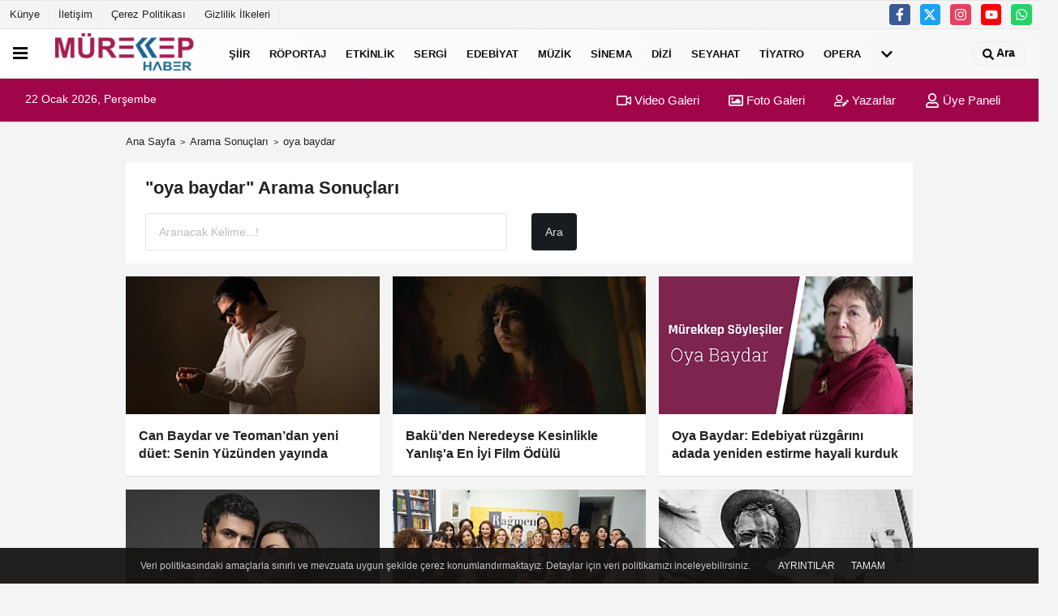

--- FILE ---
content_type: text/html; charset=utf-8
request_url: https://www.google.com/recaptcha/api2/aframe
body_size: 268
content:
<!DOCTYPE HTML><html><head><meta http-equiv="content-type" content="text/html; charset=UTF-8"></head><body><script nonce="iUnDhBB93FX2b4oW6HGL6Q">/** Anti-fraud and anti-abuse applications only. See google.com/recaptcha */ try{var clients={'sodar':'https://pagead2.googlesyndication.com/pagead/sodar?'};window.addEventListener("message",function(a){try{if(a.source===window.parent){var b=JSON.parse(a.data);var c=clients[b['id']];if(c){var d=document.createElement('img');d.src=c+b['params']+'&rc='+(localStorage.getItem("rc::a")?sessionStorage.getItem("rc::b"):"");window.document.body.appendChild(d);sessionStorage.setItem("rc::e",parseInt(sessionStorage.getItem("rc::e")||0)+1);localStorage.setItem("rc::h",'1769082341033');}}}catch(b){}});window.parent.postMessage("_grecaptcha_ready", "*");}catch(b){}</script></body></html>